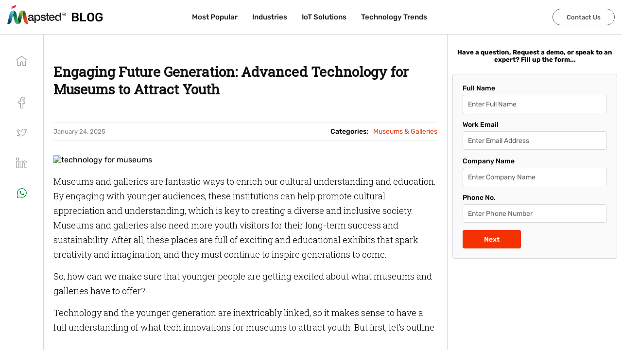

--- FILE ---
content_type: text/javascript
request_url: https://cdn-in.pagesense.io/js/mapsted2018/acab0173ca6e437087c3172665d4f5d3_visitor_count.js
body_size: -93
content:
window.ZAB.visitorData = {"experiments":{},"time":1769907490237}